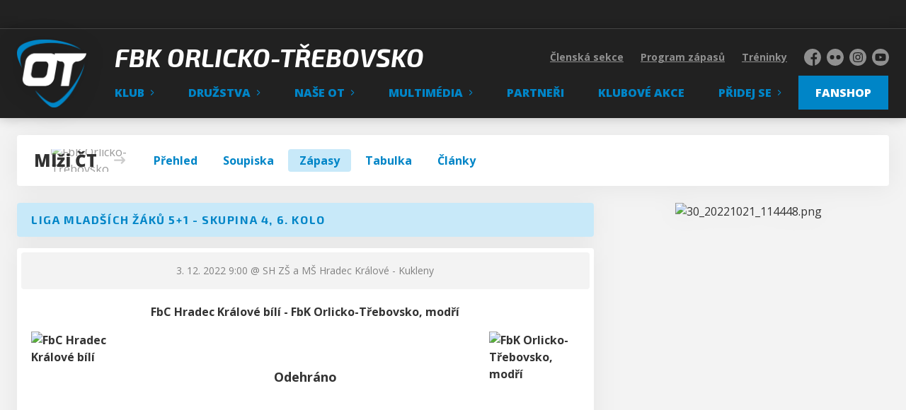

--- FILE ---
content_type: text/html; charset=utf-8
request_url: https://www.fbkot.cz/tym/139-mlzi-ct/zapas/2590
body_size: 8804
content:
<!DOCTYPE html>
<html lang="cs"><head><script async="" src="https://www.googletagmanager.com/gtag/js?id=UA-106874373-1" data-category="analytics" type="text/plain"></script><script>
            window.dataLayer = window.dataLayer || [];
            function gtag(){dataLayer.push(arguments);}
            gtag('js', new Date());

            gtag('config', 'UA-106874373-1');
          </script><script async="" src="//cdn.eos.cz/cookieconsent-init.js"></script><meta charSet="utf-8"/><meta http-equiv="X-UA-Compatible" content="IE=Edge"/><meta name="viewport" content="width=device-width, initial-scale=1"/><title>Detail utkání - Mlži ČT - FbK Orlicko-Třebovsko</title><meta name="title" content="Detail utkání - Mlži ČT - FbK Orlicko-Třebovsko"/><meta name="description" content="&#x27;Souhrn informací k utkání. Liga mladších žáků 5+1 - skupina 4, 6. kolo FbC Hradec Králové bílí - FbK Orlicko-Třebovsko, modří. Utkání hrané dne 3. 12. 2022 9:00."/><meta property="og:title" content="Detail utkání - Mlži ČT"/><meta name="og:description" content="&#x27;Souhrn informací k utkání. Liga mladších žáků 5+1 - skupina 4, 6. kolo FbC Hradec Králové bílí - FbK Orlicko-Třebovsko, modří. Utkání hrané dne 3. 12. 2022 9:00."/><meta property="og:image" content="https://fbkot.eoscms.cz/webimages/club_og_filename_20221001_041643.png"/><meta property="og:url" content="https://www.fbkot.cz/tym/139-mlzi-ct/zapas/2590"/><link rel="icon" href="/apple-touch-icon.png" sizes="any" type="image/png"/><style>a {color: black;}</style><link rel="preload" href="https://fonts.gstatic.com/s/opensans/v34/memtYaGs126MiZpBA-UFUIcVXSCEkx2cmqvXlWqWt06FxZCJgvAQ.woff2" as="font" type="font/woff2" crossorigin="anonymous"/><link rel="preload" href="https://fonts.gstatic.com/s/opensans/v34/memtYaGs126MiZpBA-UFUIcVXSCEkx2cmqvXlWqWuU6FxZCJgg.woff2" as="font" type="font/woff2" crossorigin="anonymous"/><link rel="preload" href="https://fonts.gstatic.com/s/opensans/v34/memtYaGs126MiZpBA-UFUIcVXSCEkx2cmqvXlWqWt06FxZCJgvAQ.woff2" as="font" type="font/woff2" crossorigin="anonymous"/><link rel="preload" href="https://fonts.gstatic.com/s/opensans/v34/memtYaGs126MiZpBA-UFUIcVXSCEkx2cmqvXlWqWuU6FxZCJgg.woff2" as="font" type="font/woff2" crossorigin="anonymous"/><link rel="preload" href="https://fonts.gstatic.com/s/opensans/v34/memvYaGs126MiZpBA-UvWbX2vVnXBbObj2OVTSGmu0SC55K5gw.woff2" as="font" type="font/woff2" crossorigin="anonymous"/><link rel="preload" href="https://fonts.gstatic.com/s/opensans/v34/memvYaGs126MiZpBA-UvWbX2vVnXBbObj2OVTS-mu0SC55I.woff2" as="font" type="font/woff2" crossorigin="anonymous"/><link rel="preload" href="https://fonts.gstatic.com/s/opensans/v34/memvYaGs126MiZpBA-UvWbX2vVnXBbObj2OVTSGmu0SC55K5gw.woff2" as="font" type="font/woff2" crossorigin="anonymous"/><link rel="preload" href="https://fonts.gstatic.com/s/opensans/v34/memvYaGs126MiZpBA-UvWbX2vVnXBbObj2OVTS-mu0SC55I.woff2" as="font" type="font/woff2" crossorigin="anonymous"/><link rel="preload" href="https://fonts.gstatic.com/s/opensans/v34/memvYaGs126MiZpBA-UvWbX2vVnXBbObj2OVTSGmu0SC55K5gw.woff2" as="font" type="font/woff2" crossorigin="anonymous"/><link rel="preload" href="https://fonts.gstatic.com/s/opensans/v34/memvYaGs126MiZpBA-UvWbX2vVnXBbObj2OVTS-mu0SC55I.woff2" as="font" type="font/woff2" crossorigin="anonymous"/><link rel="preload" href="https://fonts.gstatic.com/s/opensans/v34/memvYaGs126MiZpBA-UvWbX2vVnXBbObj2OVTSGmu0SC55K5gw.woff2" as="font" type="font/woff2" crossorigin="anonymous"/><link rel="preload" href="https://fonts.gstatic.com/s/opensans/v34/memvYaGs126MiZpBA-UvWbX2vVnXBbObj2OVTS-mu0SC55I.woff2" as="font" type="font/woff2" crossorigin="anonymous"/><link rel="preload" href="https://fonts.gstatic.com/s/opensans/v34/memvYaGs126MiZpBA-UvWbX2vVnXBbObj2OVTSGmu0SC55K5gw.woff2" as="font" type="font/woff2" crossorigin="anonymous"/><link rel="preload" href="https://fonts.gstatic.com/s/opensans/v34/memvYaGs126MiZpBA-UvWbX2vVnXBbObj2OVTS-mu0SC55I.woff2" as="font" type="font/woff2" crossorigin="anonymous"/><link rel="preload" href="https://fonts.gstatic.com/s/exo2/v20/7cHov4okm5zmbtYtG-Ic5VArlT8bdw.woff2" as="font" type="font/woff2" crossorigin="anonymous"/><link rel="preload" href="https://fonts.gstatic.com/s/exo2/v20/7cHov4okm5zmbtYtG-wc5VArlT8.woff2" as="font" type="font/woff2" crossorigin="anonymous"/><link rel="preload" href="https://fonts.gstatic.com/s/exo2/v20/7cHov4okm5zmbtYtG-Ic5VArlT8bdw.woff2" as="font" type="font/woff2" crossorigin="anonymous"/><link rel="preload" href="https://fonts.gstatic.com/s/exo2/v20/7cHov4okm5zmbtYtG-wc5VArlT8.woff2" as="font" type="font/woff2" crossorigin="anonymous"/><link rel="preload" href="https://fonts.gstatic.com/s/exo2/v20/7cH1v4okm5zmbvwkAx_sfcEuiD8jWfWsN9C_jJ7bpAhLbrs.woff2" as="font" type="font/woff2" crossorigin="anonymous"/><link rel="preload" href="https://fonts.gstatic.com/s/exo2/v20/7cH1v4okm5zmbvwkAx_sfcEuiD8jWfWsOdC_jJ7bpAhL.woff2" as="font" type="font/woff2" crossorigin="anonymous"/><style>@font-face{
                    font-family:'Open Sans';
                    src:url('https://fonts.gstatic.com/s/opensans/v34/memtYaGs126MiZpBA-UFUIcVXSCEkx2cmqvXlWqWt06FxZCJgvAQ.woff2');
                    font-weight:400;
                    font-style:italic;
                    font-display:swap;
                    unicode-range:U+0100-024F, U+0259, U+1E00-1EFF, U+2020, U+20A0-20AB, U+20AD-20CF, U+2113, U+2C60-2C7F, U+A720-A7FF;
                    
                  }@font-face{
                    font-family:'Open Sans';
                    src:url('https://fonts.gstatic.com/s/opensans/v34/memtYaGs126MiZpBA-UFUIcVXSCEkx2cmqvXlWqWuU6FxZCJgg.woff2');
                    font-weight:400;
                    font-style:italic;
                    font-display:swap;
                    unicode-range:U+0000-00FF, U+0131, U+0152-0153, U+02BB-02BC, U+02C6, U+02DA, U+02DC, U+2000-206F, U+2074, U+20AC, U+2122, U+2191, U+2193, U+2212, U+2215, U+FEFF, U+FFFD;
                    
                  }@font-face{
                    font-family:'Open Sans';
                    src:url('https://fonts.gstatic.com/s/opensans/v34/memtYaGs126MiZpBA-UFUIcVXSCEkx2cmqvXlWqWt06FxZCJgvAQ.woff2');
                    font-weight:600;
                    font-style:italic;
                    font-display:swap;
                    unicode-range:U+0100-024F, U+0259, U+1E00-1EFF, U+2020, U+20A0-20AB, U+20AD-20CF, U+2113, U+2C60-2C7F, U+A720-A7FF;
                    
                  }@font-face{
                    font-family:'Open Sans';
                    src:url('https://fonts.gstatic.com/s/opensans/v34/memtYaGs126MiZpBA-UFUIcVXSCEkx2cmqvXlWqWuU6FxZCJgg.woff2');
                    font-weight:600;
                    font-style:italic;
                    font-display:swap;
                    unicode-range:U+0000-00FF, U+0131, U+0152-0153, U+02BB-02BC, U+02C6, U+02DA, U+02DC, U+2000-206F, U+2074, U+20AC, U+2122, U+2191, U+2193, U+2212, U+2215, U+FEFF, U+FFFD;
                    
                  }@font-face{
                    font-family:'Open Sans';
                    src:url('https://fonts.gstatic.com/s/opensans/v34/memvYaGs126MiZpBA-UvWbX2vVnXBbObj2OVTSGmu0SC55K5gw.woff2');
                    font-weight:300;
                    font-style:normal;
                    font-display:swap;
                    unicode-range:U+0100-024F, U+0259, U+1E00-1EFF, U+2020, U+20A0-20AB, U+20AD-20CF, U+2113, U+2C60-2C7F, U+A720-A7FF;
                    
                  }@font-face{
                    font-family:'Open Sans';
                    src:url('https://fonts.gstatic.com/s/opensans/v34/memvYaGs126MiZpBA-UvWbX2vVnXBbObj2OVTS-mu0SC55I.woff2');
                    font-weight:300;
                    font-style:normal;
                    font-display:swap;
                    unicode-range:U+0000-00FF, U+0131, U+0152-0153, U+02BB-02BC, U+02C6, U+02DA, U+02DC, U+2000-206F, U+2074, U+20AC, U+2122, U+2191, U+2193, U+2212, U+2215, U+FEFF, U+FFFD;
                    
                  }@font-face{
                    font-family:'Open Sans';
                    src:url('https://fonts.gstatic.com/s/opensans/v34/memvYaGs126MiZpBA-UvWbX2vVnXBbObj2OVTSGmu0SC55K5gw.woff2');
                    font-weight:400;
                    font-style:normal;
                    font-display:swap;
                    unicode-range:U+0100-024F, U+0259, U+1E00-1EFF, U+2020, U+20A0-20AB, U+20AD-20CF, U+2113, U+2C60-2C7F, U+A720-A7FF;
                    
                  }@font-face{
                    font-family:'Open Sans';
                    src:url('https://fonts.gstatic.com/s/opensans/v34/memvYaGs126MiZpBA-UvWbX2vVnXBbObj2OVTS-mu0SC55I.woff2');
                    font-weight:400;
                    font-style:normal;
                    font-display:swap;
                    unicode-range:U+0000-00FF, U+0131, U+0152-0153, U+02BB-02BC, U+02C6, U+02DA, U+02DC, U+2000-206F, U+2074, U+20AC, U+2122, U+2191, U+2193, U+2212, U+2215, U+FEFF, U+FFFD;
                    
                  }@font-face{
                    font-family:'Open Sans';
                    src:url('https://fonts.gstatic.com/s/opensans/v34/memvYaGs126MiZpBA-UvWbX2vVnXBbObj2OVTSGmu0SC55K5gw.woff2');
                    font-weight:600;
                    font-style:normal;
                    font-display:swap;
                    unicode-range:U+0100-024F, U+0259, U+1E00-1EFF, U+2020, U+20A0-20AB, U+20AD-20CF, U+2113, U+2C60-2C7F, U+A720-A7FF;
                    
                  }@font-face{
                    font-family:'Open Sans';
                    src:url('https://fonts.gstatic.com/s/opensans/v34/memvYaGs126MiZpBA-UvWbX2vVnXBbObj2OVTS-mu0SC55I.woff2');
                    font-weight:600;
                    font-style:normal;
                    font-display:swap;
                    unicode-range:U+0000-00FF, U+0131, U+0152-0153, U+02BB-02BC, U+02C6, U+02DA, U+02DC, U+2000-206F, U+2074, U+20AC, U+2122, U+2191, U+2193, U+2212, U+2215, U+FEFF, U+FFFD;
                    
                  }@font-face{
                    font-family:'Open Sans';
                    src:url('https://fonts.gstatic.com/s/opensans/v34/memvYaGs126MiZpBA-UvWbX2vVnXBbObj2OVTSGmu0SC55K5gw.woff2');
                    font-weight:700;
                    font-style:normal;
                    font-display:swap;
                    unicode-range:U+0100-024F, U+0259, U+1E00-1EFF, U+2020, U+20A0-20AB, U+20AD-20CF, U+2113, U+2C60-2C7F, U+A720-A7FF;
                    
                  }@font-face{
                    font-family:'Open Sans';
                    src:url('https://fonts.gstatic.com/s/opensans/v34/memvYaGs126MiZpBA-UvWbX2vVnXBbObj2OVTS-mu0SC55I.woff2');
                    font-weight:700;
                    font-style:normal;
                    font-display:swap;
                    unicode-range:U+0000-00FF, U+0131, U+0152-0153, U+02BB-02BC, U+02C6, U+02DA, U+02DC, U+2000-206F, U+2074, U+20AC, U+2122, U+2191, U+2193, U+2212, U+2215, U+FEFF, U+FFFD;
                    
                  }@font-face{
                    font-family:'Open Sans';
                    src:url('https://fonts.gstatic.com/s/opensans/v34/memvYaGs126MiZpBA-UvWbX2vVnXBbObj2OVTSGmu0SC55K5gw.woff2');
                    font-weight:800;
                    font-style:normal;
                    font-display:swap;
                    unicode-range:U+0100-024F, U+0259, U+1E00-1EFF, U+2020, U+20A0-20AB, U+20AD-20CF, U+2113, U+2C60-2C7F, U+A720-A7FF;
                    
                  }@font-face{
                    font-family:'Open Sans';
                    src:url('https://fonts.gstatic.com/s/opensans/v34/memvYaGs126MiZpBA-UvWbX2vVnXBbObj2OVTS-mu0SC55I.woff2');
                    font-weight:800;
                    font-style:normal;
                    font-display:swap;
                    unicode-range:U+0000-00FF, U+0131, U+0152-0153, U+02BB-02BC, U+02C6, U+02DA, U+02DC, U+2000-206F, U+2074, U+20AC, U+2122, U+2191, U+2193, U+2212, U+2215, U+FEFF, U+FFFD;
                    
                  }@font-face{
                    font-family:'Exo_2';
                    src:url('https://fonts.gstatic.com/s/exo2/v20/7cHov4okm5zmbtYtG-Ic5VArlT8bdw.woff2');
                    font-weight:700;
                    font-style:italic;
                    font-display:swap;
                    unicode-range:U+0100-024F, U+0259, U+1E00-1EFF, U+2020, U+20A0-20AB, U+20AD-20CF, U+2113, U+2C60-2C7F, U+A720-A7FF;
                    
                  }@font-face{
                    font-family:'Exo_2';
                    src:url('https://fonts.gstatic.com/s/exo2/v20/7cHov4okm5zmbtYtG-wc5VArlT8.woff2');
                    font-weight:700;
                    font-style:italic;
                    font-display:swap;
                    unicode-range:U+0000-00FF, U+0131, U+0152-0153, U+02BB-02BC, U+02C6, U+02DA, U+02DC, U+2000-206F, U+2074, U+20AC, U+2122, U+2191, U+2193, U+2212, U+2215, U+FEFF, U+FFFD;
                    
                  }@font-face{
                    font-family:'Exo_2';
                    src:url('https://fonts.gstatic.com/s/exo2/v20/7cHov4okm5zmbtYtG-Ic5VArlT8bdw.woff2');
                    font-weight:800;
                    font-style:italic;
                    font-display:swap;
                    unicode-range:U+0100-024F, U+0259, U+1E00-1EFF, U+2020, U+20A0-20AB, U+20AD-20CF, U+2113, U+2C60-2C7F, U+A720-A7FF;
                    
                  }@font-face{
                    font-family:'Exo_2';
                    src:url('https://fonts.gstatic.com/s/exo2/v20/7cHov4okm5zmbtYtG-wc5VArlT8.woff2');
                    font-weight:800;
                    font-style:italic;
                    font-display:swap;
                    unicode-range:U+0000-00FF, U+0131, U+0152-0153, U+02BB-02BC, U+02C6, U+02DA, U+02DC, U+2000-206F, U+2074, U+20AC, U+2122, U+2191, U+2193, U+2212, U+2215, U+FEFF, U+FFFD;
                    
                  }@font-face{
                    font-family:'Exo_2';
                    src:url('https://fonts.gstatic.com/s/exo2/v20/7cH1v4okm5zmbvwkAx_sfcEuiD8jWfWsN9C_jJ7bpAhLbrs.woff2');
                    font-weight:800;
                    font-style:normal;
                    font-display:swap;
                    unicode-range:U+0100-024F, U+0259, U+1E00-1EFF, U+2020, U+20A0-20AB, U+20AD-20CF, U+2113, U+2C60-2C7F, U+A720-A7FF;
                    
                  }@font-face{
                    font-family:'Exo_2';
                    src:url('https://fonts.gstatic.com/s/exo2/v20/7cH1v4okm5zmbvwkAx_sfcEuiD8jWfWsOdC_jJ7bpAhL.woff2');
                    font-weight:800;
                    font-style:normal;
                    font-display:swap;
                    unicode-range:U+0000-00FF, U+0131, U+0152-0153, U+02BB-02BC, U+02C6, U+02DA, U+02DC, U+2000-206F, U+2074, U+20AC, U+2122, U+2191, U+2193, U+2212, U+2215, U+FEFF, U+FFFD;
                    
                  }</style><link rel="stylesheet" href="/styles.css"/><script type="module" src="/shared-scripts.js"></script><script type="module" src="/scripts.js"></script><script type="text/javascript" src="https://cdn.jsdelivr.net/npm/alpinejs@3.14.8/dist/cdn.min.js" defer=""></script></head><body class="font-body overflow-x-hidden game-detail-page"><div class="contents" x-data="{
              sharedYouTubeEmbedUrl: null,
              closeSharedOverlay: function() {
                this.sharedYouTubeEmbedUrl = null;
                document.body.classList.remove(&#x27;overflow-hidden&#x27;);
              },
              openSharedOverlay: function(youTubeEmbedUrl) {
                this.sharedYouTubeEmbedUrl = youTubeEmbedUrl;
                document.body.classList.add(&#x27;overflow-hidden&#x27;);
              },
            }"><div style="height:40px;background:#222"><div class="cf-bar-wrapper"></div></div><header class="top-header bg-primary shadow-base lg:bg-headerbg sticky top-0 z-20 transition lg:relative lg:transform" x-data="{quickNavVisible: false, mobileNavVisible: false}" x-bind:class="mobileNavVisible ? &#x27;z-30&#x27; : &#x27;z-20&#x27;" @scroll.window="quickNavVisible = false"><div class="nav-primary container transform"><div class="relative flex items-center"><div class="bg-navbg absolute bottom-0 left-1/2 hidden h-12 w-screen -translate-x-1/2 transform lg:block"><div class="nav-gradient-main absolute inset-0 bg-gradient-to-b from-transparent to-black/30"></div><div class="nav-gradient-bottom absolute bottom-0 h-[3px] w-full bg-black/50"></div></div><a href="/" class="logo-background-holder relative mr-2 flex flex-none items-center justify-center self-stretch sm:mr-3 md:mr-4 lg:mr-4"><div class="-my-5 h-12 max-w-[64px] md:h-14 lg:h-24 lg:w-full lg:max-w-[160px]"><div class="drop-shadow-base flex h-full items-center justify-center py-1 lg:py-0"><img src="/images/fbkot-logo-header.png" class="h-full max-h-full max-w-full object-contain"/></div></div></a><div class="flex-1" style="min-width:1px"><div class="nav-first-line-wrapper flex items-center justify-between py-2 md:py-3 lg:py-5"><a href="/" class="header-web-name font-display web-name text-headerwebname mb-0 line-clamp-2 pr-3 font-bold uppercase italic leading-tight md:text-2xl lg:pl-4 lg:text-4xl xl:pl-6">FbK Orlicko-Třebovsko</a><div class="hidden items-center space-x-3 font-bold xl:flex"><div class="quick-links quick-links-expanded pointer-events-auto"><ul class="flex text-sm"><li><a href="https://clen.fbkot.cz" target="_blank" rel="noopener noreferrer" class="text-headerquicklink block px-3 py-1 underline transition hover:no-underline">Členská sekce</a></li><li><a href="/hraje-se" class="text-headerquicklink block px-3 py-1 underline transition hover:no-underline">Program zápasů</a></li><li><a href="/treninky" class="text-headerquicklink block px-3 py-1 underline transition hover:no-underline">Tréninky</a></li></ul></div><div class="text-headersocial pointer-events-auto text-sm empty:hidden"><div class="socials"><ul class="socials-list flex space-x-2"><li class="socials-list-item"><a href="https://www.facebook.com/FbK-Orlicko-Třebovsko-282472090463/" class="socials-list-link group flex items-center" target="_blank" rel="noopener noreferrer" title="Facebook"><div class="h-6 w-6 transition group-hover:scale-110"><svg class="icon--facebook h-full w-full"><use xlink:href="/sprite.svg#facebook"></use></svg></div><span class="sr-only">Facebook</span></a></li><li class="socials-list-item"><a href="https://www.flickr.com/photos/fbkot/albums" class="socials-list-link group flex items-center" target="_blank" rel="noopener noreferrer" title="Flickr"><div class="h-6 w-6 transition group-hover:scale-110"><svg class="icon--flickr h-full w-full"><use xlink:href="/sprite.svg#flickr"></use></svg></div><span class="sr-only">Flickr</span></a></li><li class="socials-list-item"><a href="https://www.instagram.com/florbal_orlicko_trebovsko/" class="socials-list-link group flex items-center" target="_blank" rel="noopener noreferrer" title="Instagram"><div class="h-6 w-6 transition group-hover:scale-110"><svg class="icon--instagram h-full w-full"><use xlink:href="/sprite.svg#instagram"></use></svg></div><span class="sr-only">Instagram</span></a></li><li class="socials-list-item"><a href="https://www.youtube.com/channel/UCCNuFR7dYTcAiOg26yuG3PA/" class="socials-list-link group flex items-center" target="_blank" rel="noopener noreferrer" title="YouTube"><div class="h-6 w-6 transition group-hover:scale-110"><svg class="icon--youtube h-full w-full"><use xlink:href="/sprite.svg#youtube"></use></svg></div><span class="sr-only">YouTube</span></a></li></ul></div></div></div><div class="hidden lg:block xl:hidden"><div class="quick-nav-toggle relative z-10"><button class="block p-3 transition bg-navbg text-navlink group focus:outline-none -my-5" x-on:click="quickNavVisible = !quickNavVisible"><span class="flex h-6 w-6 transform flex-col justify-around transition group-hover:scale-x-110 group-hover:scale-y-75" x-bind:class="quickNavVisible ? &#x27;rotate-90&#x27; : &#x27;&#x27;"><span class="h-1 rounded-lg bg-current"></span><span class="h-1 rounded-lg bg-current"></span><span class="h-1 rounded-lg bg-current"></span></span></button><div class="absolute right-0 top-full rounded bg-white p-4 shadow-md" x-show="quickNavVisible" x-cloak="true" @click.outside="quickNavVisible = false"><div class="flex flex-col font-bold"><div class="quick-links quick-links-expandable text-sm"><ul class="space-y-2"><li><a href="https://clen.fbkot.cz" target="_blank" rel="noopener noreferrer" class="hover:text-primary-400 block whitespace-nowrap transition hover:underline">Členská sekce</a></li><li><a href="/hraje-se" class="hover:text-primary-400 block whitespace-nowrap transition hover:underline">Program zápasů</a></li><li><a href="/treninky" class="hover:text-primary-400 block whitespace-nowrap transition hover:underline">Tréninky</a></li></ul></div><div class="my-4 h-0.5 bg-gray-100 last:hidden"></div><div class="socials"><ul class="socials-list flex space-x-2"><li class="socials-list-item"><a href="https://www.facebook.com/FbK-Orlicko-Třebovsko-282472090463/" class="socials-list-link group flex items-center" target="_blank" rel="noopener noreferrer" title="Facebook"><div class="h-6 w-6 transition group-hover:scale-110"><svg class="icon--facebook h-full w-full"><use xlink:href="/sprite.svg#facebook"></use></svg></div><span class="sr-only">Facebook</span></a></li><li class="socials-list-item"><a href="https://www.flickr.com/photos/fbkot/albums" class="socials-list-link group flex items-center" target="_blank" rel="noopener noreferrer" title="Flickr"><div class="h-6 w-6 transition group-hover:scale-110"><svg class="icon--flickr h-full w-full"><use xlink:href="/sprite.svg#flickr"></use></svg></div><span class="sr-only">Flickr</span></a></li><li class="socials-list-item"><a href="https://www.instagram.com/florbal_orlicko_trebovsko/" class="socials-list-link group flex items-center" target="_blank" rel="noopener noreferrer" title="Instagram"><div class="h-6 w-6 transition group-hover:scale-110"><svg class="icon--instagram h-full w-full"><use xlink:href="/sprite.svg#instagram"></use></svg></div><span class="sr-only">Instagram</span></a></li><li class="socials-list-item"><a href="https://www.youtube.com/channel/UCCNuFR7dYTcAiOg26yuG3PA/" class="socials-list-link group flex items-center" target="_blank" rel="noopener noreferrer" title="YouTube"><div class="h-6 w-6 transition group-hover:scale-110"><svg class="icon--youtube h-full w-full"><use xlink:href="/sprite.svg#youtube"></use></svg></div><span class="sr-only">YouTube</span></a></li></ul></div></div></div></div></div><div class="lg:hidden"><button class="button button-small button-primarydark" x-on:click="mobileNavVisible = true">MENU</button></div></div><div class="nav-second-line-wrapper hidden lg:block"><nav class="text-navlink flex justify-between font-black items-center"><ul class="flex items-center"><li class="group relative whitespace-nowrap" x-data="{subItemVisible: false}"><span class="nav-item-top block flex cursor-pointer items-center px-4 py-3 no-underline transition xl:px-6 hover:bg-subnavbg hover:text-subnavlink lg:py-3" x-bind:class="(subItemVisible || $el.parentElement.classList.contains(&#x27;active-item-by-url&#x27;)) ? &#x27;js-active bg-subnavbg text-subnavlink&#x27; : &#x27;&#x27;" x-on:click="subItemVisible = !subItemVisible" @click.outside="subItemVisible = false" @scroll.window="subItemVisible = false">Klub<span class="ml-2 h-2 w-1.5 transform transition" x-bind:class="subItemVisible ? &#x27;rotate-90&#x27; : &#x27;&#x27;"><svg class="icon--arrow-simple h-full w-full"><use xlink:href="/sprite.svg#arrow-simple"></use></svg></span></span><div x-show="subItemVisible" x-cloak="true" class="absolute left-0 top-full min-w-[13rem]"><ul class="bg-subnavbg text-subnavlink subnav-list py-2 text-sm font-normal"><li><a href="/informace-o-klubu" class="nav-item-sub flex items-center justify-between px-4 py-2 transition hover:bg-white/10 xl:px-6">Informace o klubu</a></li><li><a href="/historie" class="nav-item-sub flex items-center justify-between px-4 py-2 transition hover:bg-white/10 xl:px-6">Historie klubu</a></li><li><a href="/organizacni-struktura" class="nav-item-sub flex items-center justify-between px-4 py-2 transition hover:bg-white/10 xl:px-6">Organizační struktura</a></li><li><a href="/kontakty" class="nav-item-sub flex items-center justify-between px-4 py-2 transition hover:bg-white/10 xl:px-6">Kontakty</a></li><li><a href="/treneri" class="nav-item-sub flex items-center justify-between px-4 py-2 transition hover:bg-white/10 xl:px-6">Trenéři</a></li><li><a href="/kancelar" class="nav-item-sub flex items-center justify-between px-4 py-2 transition hover:bg-white/10 xl:px-6">Kancelář</a></li><li><a href="/sportovni-haly" class="nav-item-sub flex items-center justify-between px-4 py-2 transition hover:bg-white/10 xl:px-6">Sportovní haly</a></li><li><a href="/prispevky" class="nav-item-sub flex items-center justify-between px-4 py-2 transition hover:bg-white/10 xl:px-6">Příspěvky</a></li><li><a href="/nabory" class="nav-item-sub flex items-center justify-between px-4 py-2 transition hover:bg-white/10 xl:px-6">Nábor nových členů</a></li><li><a href="/ke-stazeni" class="nav-item-sub flex items-center justify-between px-4 py-2 transition hover:bg-white/10 xl:px-6">Ke stažení</a></li></ul></div></li><li class="group relative whitespace-nowrap" x-data="{subItemVisible: false}"><span class="nav-item-top block flex cursor-pointer items-center px-4 py-3 no-underline transition xl:px-6 hover:bg-subnavbg hover:text-subnavlink lg:py-3" x-bind:class="(subItemVisible || $el.parentElement.classList.contains(&#x27;active-item-by-url&#x27;)) ? &#x27;js-active bg-subnavbg text-subnavlink&#x27; : &#x27;&#x27;" x-on:click="subItemVisible = !subItemVisible" @click.outside="subItemVisible = false" @scroll.window="subItemVisible = false">Družstva<span class="ml-2 h-2 w-1.5 transform transition" x-bind:class="subItemVisible ? &#x27;rotate-90&#x27; : &#x27;&#x27;"><svg class="icon--arrow-simple h-full w-full"><use xlink:href="/sprite.svg#arrow-simple"></use></svg></span></span><div x-show="subItemVisible" x-cloak="true" class="absolute left-0 top-full min-w-[13rem]"><ul class="bg-subnavbg text-subnavlink subnav-list py-2 text-sm font-normal"><li><a href="/vsechna-druzstva" class="nav-item-sub flex items-center justify-between px-4 py-2 transition hover:bg-white/10 xl:px-6">Všechna družstva</a></li><li><a href="/tym/179-muzi-a" class="nav-item-sub flex items-center justify-between px-4 py-2 transition hover:bg-white/10 xl:px-6">Muži A</a></li><li><a href="/tym/180-muzi-b" class="nav-item-sub flex items-center justify-between px-4 py-2 transition hover:bg-white/10 xl:px-6">Muži B</a></li><li><a href="/tym/190-zeny" class="nav-item-sub flex items-center justify-between px-4 py-2 transition hover:bg-white/10 xl:px-6">Ženy</a></li><li><a href="/tym/181-juniori" class="nav-item-sub flex items-center justify-between px-4 py-2 transition hover:bg-white/10 xl:px-6">Junioři</a></li><li><a href="/tym/191-juniorky" class="nav-item-sub flex items-center justify-between px-4 py-2 transition hover:bg-white/10 xl:px-6">Juniorky</a></li><li><a href="/tym/182-dorostenci" class="nav-item-sub flex items-center justify-between px-4 py-2 transition hover:bg-white/10 xl:px-6">Dorostenci</a></li><li><a href="/tym/183-starsi-zaci" class="nav-item-sub flex items-center justify-between px-4 py-2 transition hover:bg-white/10 xl:px-6">Starší žáci</a></li><li><a href="/tym/184-mladsi-zaci-uo" class="nav-item-sub flex items-center justify-between px-4 py-2 transition hover:bg-white/10 xl:px-6">Mladší žáci ÚO</a></li><li><a href="/tym/185-mladsi-zaci-ct" class="nav-item-sub flex items-center justify-between px-4 py-2 transition hover:bg-white/10 xl:px-6">Mladší žáci ČT</a></li><li><a href="/tym/186-elevove-uo" class="nav-item-sub flex items-center justify-between px-4 py-2 transition hover:bg-white/10 xl:px-6">Elévové ÚO</a></li><li><a href="/tym/187-elevove-ct" class="nav-item-sub flex items-center justify-between px-4 py-2 transition hover:bg-white/10 xl:px-6">Elévové ČT</a></li><li><a href="/tym/188-pripravka-uo" class="nav-item-sub flex items-center justify-between px-4 py-2 transition hover:bg-white/10 xl:px-6">Přípravka ÚO</a></li><li><a href="/tym/189-pripravka-ct" class="nav-item-sub flex items-center justify-between px-4 py-2 transition hover:bg-white/10 xl:px-6">Přípravka ČT</a></li></ul></div></li><li class="group relative whitespace-nowrap" x-data="{subItemVisible: false}"><span class="nav-item-top block flex cursor-pointer items-center px-4 py-3 no-underline transition xl:px-6 hover:bg-subnavbg hover:text-subnavlink lg:py-3" x-bind:class="(subItemVisible || $el.parentElement.classList.contains(&#x27;active-item-by-url&#x27;)) ? &#x27;js-active bg-subnavbg text-subnavlink&#x27; : &#x27;&#x27;" x-on:click="subItemVisible = !subItemVisible" @click.outside="subItemVisible = false" @scroll.window="subItemVisible = false">Naše OT<span class="ml-2 h-2 w-1.5 transform transition" x-bind:class="subItemVisible ? &#x27;rotate-90&#x27; : &#x27;&#x27;"><svg class="icon--arrow-simple h-full w-full"><use xlink:href="/sprite.svg#arrow-simple"></use></svg></span></span><div x-show="subItemVisible" x-cloak="true" class="absolute left-0 top-full min-w-[13rem]"><ul class="bg-subnavbg text-subnavlink subnav-list py-2 text-sm font-normal"><li><a href="/vize-ot" class="nav-item-sub flex items-center justify-between px-4 py-2 transition hover:bg-white/10 xl:px-6">Vize OT</a></li><li><a href="/dna-ot" class="nav-item-sub flex items-center justify-between px-4 py-2 transition hover:bg-white/10 xl:px-6">DNA OT</a></li><li><a href="/hra-ot" class="nav-item-sub flex items-center justify-between px-4 py-2 transition hover:bg-white/10 xl:px-6">Hra OT</a></li></ul></div></li><li class="group relative whitespace-nowrap" x-data="{subItemVisible: false}"><span class="nav-item-top block flex cursor-pointer items-center px-4 py-3 no-underline transition xl:px-6 hover:bg-subnavbg hover:text-subnavlink lg:py-3" x-bind:class="(subItemVisible || $el.parentElement.classList.contains(&#x27;active-item-by-url&#x27;)) ? &#x27;js-active bg-subnavbg text-subnavlink&#x27; : &#x27;&#x27;" x-on:click="subItemVisible = !subItemVisible" @click.outside="subItemVisible = false" @scroll.window="subItemVisible = false">Multimédia<span class="ml-2 h-2 w-1.5 transform transition" x-bind:class="subItemVisible ? &#x27;rotate-90&#x27; : &#x27;&#x27;"><svg class="icon--arrow-simple h-full w-full"><use xlink:href="/sprite.svg#arrow-simple"></use></svg></span></span><div x-show="subItemVisible" x-cloak="true" class="absolute left-0 top-full min-w-[13rem]"><ul class="bg-subnavbg text-subnavlink subnav-list py-2 text-sm font-normal"><li><a href="/digitalni-bulletiny" class="nav-item-sub flex items-center justify-between px-4 py-2 transition hover:bg-white/10 xl:px-6">Digitální bulletiny</a></li><li><a href="/galerie" class="nav-item-sub flex items-center justify-between px-4 py-2 transition hover:bg-white/10 xl:px-6">Fotogalerie</a></li><li><a href="/socialni-site" class="nav-item-sub flex items-center justify-between px-4 py-2 transition hover:bg-white/10 xl:px-6">Sociální sítě</a></li></ul></div></li><li class="group relative whitespace-nowrap" x-data="{subItemVisible: false}"><a href="/partneri" class="nav-item-top block flex cursor-pointer items-center px-4 py-3 no-underline transition xl:px-6 hover:bg-subnavbg hover:text-subnavlink lg:py-3" x-bind:class="$el.parentElement.classList.contains(&#x27;active-item-by-url&#x27;) ? &#x27;js-active bg-subnavbg text-subnavlink&#x27; : &#x27;&#x27;">Partneři</a></li><li class="group relative whitespace-nowrap" x-data="{subItemVisible: false}"><a href="/klubove-akce" class="nav-item-top block flex cursor-pointer items-center px-4 py-3 no-underline transition xl:px-6 hover:bg-subnavbg hover:text-subnavlink lg:py-3" x-bind:class="$el.parentElement.classList.contains(&#x27;active-item-by-url&#x27;) ? &#x27;js-active bg-subnavbg text-subnavlink&#x27; : &#x27;&#x27;">Klubové akce</a></li><li class="group relative whitespace-nowrap" x-data="{subItemVisible: false}"><span class="nav-item-top block flex cursor-pointer items-center px-4 py-3 no-underline transition xl:px-6 hover:bg-subnavbg hover:text-subnavlink lg:py-3" x-bind:class="(subItemVisible || $el.parentElement.classList.contains(&#x27;active-item-by-url&#x27;)) ? &#x27;js-active bg-subnavbg text-subnavlink&#x27; : &#x27;&#x27;" x-on:click="subItemVisible = !subItemVisible" @click.outside="subItemVisible = false" @scroll.window="subItemVisible = false">Přidej se<span class="ml-2 h-2 w-1.5 transform transition" x-bind:class="subItemVisible ? &#x27;rotate-90&#x27; : &#x27;&#x27;"><svg class="icon--arrow-simple h-full w-full"><use xlink:href="/sprite.svg#arrow-simple"></use></svg></span></span><div x-show="subItemVisible" x-cloak="true" class="absolute left-0 top-full min-w-[13rem]"><ul class="bg-subnavbg text-subnavlink subnav-list py-2 text-sm font-normal"><li><a href="/rozhodci" class="nav-item-sub flex items-center justify-between px-4 py-2 transition hover:bg-white/10 xl:px-6">Rozhodčí</a></li><li><a href="/hrac" class="nav-item-sub flex items-center justify-between px-4 py-2 transition hover:bg-white/10 xl:px-6">Hráč </a></li><li><a href="/trener" class="nav-item-sub flex items-center justify-between px-4 py-2 transition hover:bg-white/10 xl:px-6">Trenér </a></li></ul></div></li><li class="group relative whitespace-nowrap" x-data="{subItemVisible: false}"><a href="https://shop.fbkot.cz" class="nav-item-top block flex cursor-pointer items-center px-4 py-3 no-underline transition xl:px-6 hover:bg-subnavbg hover:text-subnavlink lg:py-3" x-bind:class="$el.parentElement.classList.contains(&#x27;active-item-by-url&#x27;) ? &#x27;js-active bg-subnavbg text-subnavlink&#x27; : &#x27;&#x27;" target="_blank" rel="noopener noreferrer">Fanshop</a></li></ul></nav></div></div></div></div><div class="navigation-mobile fixed right-0 top-0 z-50 m-2.5 flex max-h-screen w-5/6 max-w-sm transform flex-col rounded bg-white transition lg:hidden" x-bind:class="mobileNavVisible ? &#x27;translate-x-0&#x27; : &#x27;translate-x-full&#x27;" @click.outside="mobileNavVisible = false" x-show="mobileNavVisible" x-cloak="true" x-transition:enter="transform transition ease-in-out duration-500 sm:duration-700" x-transition:enter-start="translate-x-full" x-transition:enter-end="translate-x-0" x-transition:leave="transform transition ease-in-out duration-500 sm:duration-700" x-transition:leave-start="translate-x-0" x-transition:leave-end="translate-x-full"><div class="py-.5 flex items-center justify-between px-4 md:py-1"><a href="/" class="relative flex h-12 max-w-[64px] flex-none items-center justify-center self-stretch py-1 md:h-14"><img src="https://fbkot.eoscms.cz/webimages/club_logo_filename_20221005_145610.png" alt="FbK Orlicko-Třebovsko" class=" h-full max-h-full max-w-full object-contain "/></a><span x-on:click="mobileNavVisible = false" class="block h-4 w-4 cursor-pointer"><svg class="icon--cross h-full w-full"><use xlink:href="/sprite.svg#cross"></use></svg></span></div><div class="h-px bg-gray-200"></div><nav class="flex-1 overflow-y-auto font-bold"><ul class="divide-y divide-gray-200"><li class="relative" x-data="{mobileSubItemVisible: false}"><span class="flex cursor-pointer items-center justify-between px-4 py-2 no-underline" x-on:click="mobileSubItemVisible = !mobileSubItemVisible" @click.outside="mobileSubItemVisible = false">Klub<span class="ml-2 h-3 w-3 transform transition" x-bind:class="mobileSubItemVisible ? &#x27;rotate-90&#x27; : &#x27;&#x27;"><svg class="icon--arrow-simple h-full w-full"><use xlink:href="/sprite.svg#arrow-simple"></use></svg></span></span><template x-if="mobileSubItemVisible"><ul class="text-normal -mt-2 py-1 text-sm"><li><a href="/informace-o-klubu" class="flex cursor-pointer items-center justify-between px-4 py-1 text-sm font-normal no-underline transition"><span class="flex-1">Informace o klubu</span></a></li><li><a href="/historie" class="flex cursor-pointer items-center justify-between px-4 py-1 text-sm font-normal no-underline transition"><span class="flex-1">Historie klubu</span></a></li><li><a href="/organizacni-struktura" class="flex cursor-pointer items-center justify-between px-4 py-1 text-sm font-normal no-underline transition"><span class="flex-1">Organizační struktura</span></a></li><li><a href="/kontakty" class="flex cursor-pointer items-center justify-between px-4 py-1 text-sm font-normal no-underline transition"><span class="flex-1">Kontakty</span></a></li><li><a href="/treneri" class="flex cursor-pointer items-center justify-between px-4 py-1 text-sm font-normal no-underline transition"><span class="flex-1">Trenéři</span></a></li><li><a href="/kancelar" class="flex cursor-pointer items-center justify-between px-4 py-1 text-sm font-normal no-underline transition"><span class="flex-1">Kancelář</span></a></li><li><a href="/sportovni-haly" class="flex cursor-pointer items-center justify-between px-4 py-1 text-sm font-normal no-underline transition"><span class="flex-1">Sportovní haly</span></a></li><li><a href="/prispevky" class="flex cursor-pointer items-center justify-between px-4 py-1 text-sm font-normal no-underline transition"><span class="flex-1">Příspěvky</span></a></li><li><a href="/nabory" class="flex cursor-pointer items-center justify-between px-4 py-1 text-sm font-normal no-underline transition"><span class="flex-1">Nábor nových členů</span></a></li><li><a href="/ke-stazeni" class="flex cursor-pointer items-center justify-between px-4 py-1 text-sm font-normal no-underline transition"><span class="flex-1">Ke stažení</span></a></li></ul></template></li><li class="relative" x-data="{mobileSubItemVisible: false}"><span class="flex cursor-pointer items-center justify-between px-4 py-2 no-underline" x-on:click="mobileSubItemVisible = !mobileSubItemVisible" @click.outside="mobileSubItemVisible = false">Družstva<span class="ml-2 h-3 w-3 transform transition" x-bind:class="mobileSubItemVisible ? &#x27;rotate-90&#x27; : &#x27;&#x27;"><svg class="icon--arrow-simple h-full w-full"><use xlink:href="/sprite.svg#arrow-simple"></use></svg></span></span><template x-if="mobileSubItemVisible"><ul class="text-normal -mt-2 py-1 text-sm"><li><a href="/vsechna-druzstva" class="flex cursor-pointer items-center justify-between px-4 py-1 text-sm font-normal no-underline transition"><span class="flex-1">Všechna družstva</span></a></li><li><a href="/tym/179-muzi-a" class="flex cursor-pointer items-center justify-between px-4 py-1 text-sm font-normal no-underline transition"><span class="flex-1">Muži A</span></a></li><li><a href="/tym/180-muzi-b" class="flex cursor-pointer items-center justify-between px-4 py-1 text-sm font-normal no-underline transition"><span class="flex-1">Muži B</span></a></li><li><a href="/tym/190-zeny" class="flex cursor-pointer items-center justify-between px-4 py-1 text-sm font-normal no-underline transition"><span class="flex-1">Ženy</span></a></li><li><a href="/tym/181-juniori" class="flex cursor-pointer items-center justify-between px-4 py-1 text-sm font-normal no-underline transition"><span class="flex-1">Junioři</span></a></li><li><a href="/tym/191-juniorky" class="flex cursor-pointer items-center justify-between px-4 py-1 text-sm font-normal no-underline transition"><span class="flex-1">Juniorky</span></a></li><li><a href="/tym/182-dorostenci" class="flex cursor-pointer items-center justify-between px-4 py-1 text-sm font-normal no-underline transition"><span class="flex-1">Dorostenci</span></a></li><li><a href="/tym/183-starsi-zaci" class="flex cursor-pointer items-center justify-between px-4 py-1 text-sm font-normal no-underline transition"><span class="flex-1">Starší žáci</span></a></li><li><a href="/tym/184-mladsi-zaci-uo" class="flex cursor-pointer items-center justify-between px-4 py-1 text-sm font-normal no-underline transition"><span class="flex-1">Mladší žáci ÚO</span></a></li><li><a href="/tym/185-mladsi-zaci-ct" class="flex cursor-pointer items-center justify-between px-4 py-1 text-sm font-normal no-underline transition"><span class="flex-1">Mladší žáci ČT</span></a></li><li><a href="/tym/186-elevove-uo" class="flex cursor-pointer items-center justify-between px-4 py-1 text-sm font-normal no-underline transition"><span class="flex-1">Elévové ÚO</span></a></li><li><a href="/tym/187-elevove-ct" class="flex cursor-pointer items-center justify-between px-4 py-1 text-sm font-normal no-underline transition"><span class="flex-1">Elévové ČT</span></a></li><li><a href="/tym/188-pripravka-uo" class="flex cursor-pointer items-center justify-between px-4 py-1 text-sm font-normal no-underline transition"><span class="flex-1">Přípravka ÚO</span></a></li><li><a href="/tym/189-pripravka-ct" class="flex cursor-pointer items-center justify-between px-4 py-1 text-sm font-normal no-underline transition"><span class="flex-1">Přípravka ČT</span></a></li></ul></template></li><li class="relative" x-data="{mobileSubItemVisible: false}"><span class="flex cursor-pointer items-center justify-between px-4 py-2 no-underline" x-on:click="mobileSubItemVisible = !mobileSubItemVisible" @click.outside="mobileSubItemVisible = false">Naše OT<span class="ml-2 h-3 w-3 transform transition" x-bind:class="mobileSubItemVisible ? &#x27;rotate-90&#x27; : &#x27;&#x27;"><svg class="icon--arrow-simple h-full w-full"><use xlink:href="/sprite.svg#arrow-simple"></use></svg></span></span><template x-if="mobileSubItemVisible"><ul class="text-normal -mt-2 py-1 text-sm"><li><a href="/vize-ot" class="flex cursor-pointer items-center justify-between px-4 py-1 text-sm font-normal no-underline transition"><span class="flex-1">Vize OT</span></a></li><li><a href="/dna-ot" class="flex cursor-pointer items-center justify-between px-4 py-1 text-sm font-normal no-underline transition"><span class="flex-1">DNA OT</span></a></li><li><a href="/hra-ot" class="flex cursor-pointer items-center justify-between px-4 py-1 text-sm font-normal no-underline transition"><span class="flex-1">Hra OT</span></a></li></ul></template></li><li class="relative" x-data="{mobileSubItemVisible: false}"><span class="flex cursor-pointer items-center justify-between px-4 py-2 no-underline" x-on:click="mobileSubItemVisible = !mobileSubItemVisible" @click.outside="mobileSubItemVisible = false">Multimédia<span class="ml-2 h-3 w-3 transform transition" x-bind:class="mobileSubItemVisible ? &#x27;rotate-90&#x27; : &#x27;&#x27;"><svg class="icon--arrow-simple h-full w-full"><use xlink:href="/sprite.svg#arrow-simple"></use></svg></span></span><template x-if="mobileSubItemVisible"><ul class="text-normal -mt-2 py-1 text-sm"><li><a href="/digitalni-bulletiny" class="flex cursor-pointer items-center justify-between px-4 py-1 text-sm font-normal no-underline transition"><span class="flex-1">Digitální bulletiny</span></a></li><li><a href="/galerie" class="flex cursor-pointer items-center justify-between px-4 py-1 text-sm font-normal no-underline transition"><span class="flex-1">Fotogalerie</span></a></li><li><a href="/socialni-site" class="flex cursor-pointer items-center justify-between px-4 py-1 text-sm font-normal no-underline transition"><span class="flex-1">Sociální sítě</span></a></li></ul></template></li><li class="relative" x-data="{mobileSubItemVisible: false}"><a class="flex cursor-pointer items-center justify-between px-4 py-2 no-underline" x-on:click="mobileSubItemVisible = !mobileSubItemVisible" @click.outside="mobileSubItemVisible = false" href="/partneri">Partneři</a><template x-if="mobileSubItemVisible"><ul class="text-normal -mt-2 py-1 text-sm"></ul></template></li><li class="relative" x-data="{mobileSubItemVisible: false}"><a class="flex cursor-pointer items-center justify-between px-4 py-2 no-underline" x-on:click="mobileSubItemVisible = !mobileSubItemVisible" @click.outside="mobileSubItemVisible = false" href="/klubove-akce">Klubové akce</a><template x-if="mobileSubItemVisible"><ul class="text-normal -mt-2 py-1 text-sm"></ul></template></li><li class="relative" x-data="{mobileSubItemVisible: false}"><span class="flex cursor-pointer items-center justify-between px-4 py-2 no-underline" x-on:click="mobileSubItemVisible = !mobileSubItemVisible" @click.outside="mobileSubItemVisible = false">Přidej se<span class="ml-2 h-3 w-3 transform transition" x-bind:class="mobileSubItemVisible ? &#x27;rotate-90&#x27; : &#x27;&#x27;"><svg class="icon--arrow-simple h-full w-full"><use xlink:href="/sprite.svg#arrow-simple"></use></svg></span></span><template x-if="mobileSubItemVisible"><ul class="text-normal -mt-2 py-1 text-sm"><li><a href="/rozhodci" class="flex cursor-pointer items-center justify-between px-4 py-1 text-sm font-normal no-underline transition"><span class="flex-1">Rozhodčí</span></a></li><li><a href="/hrac" class="flex cursor-pointer items-center justify-between px-4 py-1 text-sm font-normal no-underline transition"><span class="flex-1">Hráč </span></a></li><li><a href="/trener" class="flex cursor-pointer items-center justify-between px-4 py-1 text-sm font-normal no-underline transition"><span class="flex-1">Trenér </span></a></li></ul></template></li><li class="relative" x-data="{mobileSubItemVisible: false}"><a class="flex cursor-pointer items-center justify-between px-4 py-2 no-underline" x-on:click="mobileSubItemVisible = !mobileSubItemVisible" @click.outside="mobileSubItemVisible = false" href="https://shop.fbkot.cz" target="_blank" rel="noopener noreferrer">Fanshop</a><template x-if="mobileSubItemVisible"><ul class="text-normal -mt-2 py-1 text-sm"></ul></template></li><li><a href="https://clen.fbkot.cz" target="_blank" rel="noopener noreferrer" class="flex cursor-pointer items-center justify-between px-4 py-2 text-sm font-normal no-underline"><span class="flex-1">Členská sekce</span><span class="h-3 w-3 flex-none opacity-40"><svg class="icon--external h-full w-full"><use xlink:href="/sprite.svg#external"></use></svg></span></a></li><li><a href="/hraje-se" class="flex cursor-pointer items-center justify-between px-4 py-2 text-sm font-normal no-underline"><span class="flex-1">Program zápasů</span></a></li><li><a href="/treninky" class="flex cursor-pointer items-center justify-between px-4 py-2 text-sm font-normal no-underline"><span class="flex-1">Tréninky</span></a></li></ul></nav><div class="text-primary mx-4 border-t-2 py-4"><div class="origin-left scale-[1.15]"><div class="socials"><ul class="socials-list flex space-x-2"><li class="socials-list-item"><a href="https://www.facebook.com/FbK-Orlicko-Třebovsko-282472090463/" class="socials-list-link group flex items-center" target="_blank" rel="noopener noreferrer" title="Facebook"><div class="h-6 w-6 transition group-hover:scale-110"><svg class="icon--facebook h-full w-full"><use xlink:href="/sprite.svg#facebook"></use></svg></div><span class="sr-only">Facebook</span></a></li><li class="socials-list-item"><a href="https://www.flickr.com/photos/fbkot/albums" class="socials-list-link group flex items-center" target="_blank" rel="noopener noreferrer" title="Flickr"><div class="h-6 w-6 transition group-hover:scale-110"><svg class="icon--flickr h-full w-full"><use xlink:href="/sprite.svg#flickr"></use></svg></div><span class="sr-only">Flickr</span></a></li><li class="socials-list-item"><a href="https://www.instagram.com/florbal_orlicko_trebovsko/" class="socials-list-link group flex items-center" target="_blank" rel="noopener noreferrer" title="Instagram"><div class="h-6 w-6 transition group-hover:scale-110"><svg class="icon--instagram h-full w-full"><use xlink:href="/sprite.svg#instagram"></use></svg></div><span class="sr-only">Instagram</span></a></li><li class="socials-list-item"><a href="https://www.youtube.com/channel/UCCNuFR7dYTcAiOg26yuG3PA/" class="socials-list-link group flex items-center" target="_blank" rel="noopener noreferrer" title="YouTube"><div class="h-6 w-6 transition group-hover:scale-110"><svg class="icon--youtube h-full w-full"><use xlink:href="/sprite.svg#youtube"></use></svg></div><span class="sr-only">YouTube</span></a></li></ul></div></div></div></div><div class="fixed left-0 top-0 z-40 h-[200%] w-full overflow-hidden" x-cloak="true" x-show="mobileNavVisible" aria-labelledby="slide-over-title" role="dialog" aria-modal="true"><div class="bg-primary absolute inset-0 bg-opacity-50 backdrop-blur-sm backdrop-saturate-[.25] transition-opacity" aria-hidden="true" x-on:click="mobileNavVisible = false" x-show="mobileNavVisible" x-transition:enter="ease-in-out duration-500" x-transition:enter-start="opacity-0" x-transition:enter-end="opacity-100" x-transition:leave="ease-in-out duration-500" x-transition:leave-start="opacity-100" x-transition:leave-end="opacity-0"></div></div></header><div style="display:none" class="nav-secondary bg-navbg fixed top-0 z-20 hidden w-full transform transition lg:block" x-data="{quickNavVisible: false}" x-init="$nextTick(() =&gt; { $el.removeAttribute(&#x27;style&#x27;) })" @scroll.window="quickNavVisible = false"><div class="nav-gradient-main absolute inset-0 bg-gradient-to-b from-transparent to-black/30"></div><div class="container relative z-10"><div class="flex items-center"><a href="/" class="logo-background-holder-sticky relative mr-2 h-14 max-w-[64px] flex-none py-1 sm:mr-3 md:mr-4 lg:mr-4 lg:h-16"><div class="drop-shadow-base flex h-full items-center justify-center py-1 filter lg:py-0"><img src="/images/fbkot-logo-header.png" class="h-full max-h-full max-w-full object-contain"/></div></a><div class="flex-1"><nav class="text-navlink flex justify-between font-black items-center"><ul class="flex items-center"><li class="group relative whitespace-nowrap" x-data="{subItemVisible: false}"><span class="nav-item-top block flex cursor-pointer items-center px-4 py-3 no-underline transition xl:px-6 hover:bg-subnavbg hover:text-subnavlink lg:py-5" x-bind:class="(subItemVisible || $el.parentElement.classList.contains(&#x27;active-item-by-url&#x27;)) ? &#x27;js-active bg-subnavbg text-subnavlink&#x27; : &#x27;&#x27;" x-on:click="subItemVisible = !subItemVisible" @click.outside="subItemVisible = false" @scroll.window="subItemVisible = false">Klub<span class="ml-2 h-2 w-1.5 transform transition" x-bind:class="subItemVisible ? &#x27;rotate-90&#x27; : &#x27;&#x27;"><svg class="icon--arrow-simple h-full w-full"><use xlink:href="/sprite.svg#arrow-simple"></use></svg></span></span><div x-show="subItemVisible" x-cloak="true" class="absolute left-0 top-full min-w-[13rem]"><ul class="bg-subnavbg text-subnavlink subnav-list py-2 text-sm font-normal"><li><a href="/informace-o-klubu" class="nav-item-sub flex items-center justify-between px-4 py-2 transition hover:bg-white/10 xl:px-6">Informace o klubu</a></li><li><a href="/historie" class="nav-item-sub flex items-center justify-between px-4 py-2 transition hover:bg-white/10 xl:px-6">Historie klubu</a></li><li><a href="/organizacni-struktura" class="nav-item-sub flex items-center justify-between px-4 py-2 transition hover:bg-white/10 xl:px-6">Organizační struktura</a></li><li><a href="/kontakty" class="nav-item-sub flex items-center justify-between px-4 py-2 transition hover:bg-white/10 xl:px-6">Kontakty</a></li><li><a href="/treneri" class="nav-item-sub flex items-center justify-between px-4 py-2 transition hover:bg-white/10 xl:px-6">Trenéři</a></li><li><a href="/kancelar" class="nav-item-sub flex items-center justify-between px-4 py-2 transition hover:bg-white/10 xl:px-6">Kancelář</a></li><li><a href="/sportovni-haly" class="nav-item-sub flex items-center justify-between px-4 py-2 transition hover:bg-white/10 xl:px-6">Sportovní haly</a></li><li><a href="/prispevky" class="nav-item-sub flex items-center justify-between px-4 py-2 transition hover:bg-white/10 xl:px-6">Příspěvky</a></li><li><a href="/nabory" class="nav-item-sub flex items-center justify-between px-4 py-2 transition hover:bg-white/10 xl:px-6">Nábor nových členů</a></li><li><a href="/ke-stazeni" class="nav-item-sub flex items-center justify-between px-4 py-2 transition hover:bg-white/10 xl:px-6">Ke stažení</a></li></ul></div></li><li class="group relative whitespace-nowrap" x-data="{subItemVisible: false}"><span class="nav-item-top block flex cursor-pointer items-center px-4 py-3 no-underline transition xl:px-6 hover:bg-subnavbg hover:text-subnavlink lg:py-5" x-bind:class="(subItemVisible || $el.parentElement.classList.contains(&#x27;active-item-by-url&#x27;)) ? &#x27;js-active bg-subnavbg text-subnavlink&#x27; : &#x27;&#x27;" x-on:click="subItemVisible = !subItemVisible" @click.outside="subItemVisible = false" @scroll.window="subItemVisible = false">Družstva<span class="ml-2 h-2 w-1.5 transform transition" x-bind:class="subItemVisible ? &#x27;rotate-90&#x27; : &#x27;&#x27;"><svg class="icon--arrow-simple h-full w-full"><use xlink:href="/sprite.svg#arrow-simple"></use></svg></span></span><div x-show="subItemVisible" x-cloak="true" class="absolute left-0 top-full min-w-[13rem]"><ul class="bg-subnavbg text-subnavlink subnav-list py-2 text-sm font-normal"><li><a href="/vsechna-druzstva" class="nav-item-sub flex items-center justify-between px-4 py-2 transition hover:bg-white/10 xl:px-6">Všechna družstva</a></li><li><a href="/tym/179-muzi-a" class="nav-item-sub flex items-center justify-between px-4 py-2 transition hover:bg-white/10 xl:px-6">Muži A</a></li><li><a href="/tym/180-muzi-b" class="nav-item-sub flex items-center justify-between px-4 py-2 transition hover:bg-white/10 xl:px-6">Muži B</a></li><li><a href="/tym/190-zeny" class="nav-item-sub flex items-center justify-between px-4 py-2 transition hover:bg-white/10 xl:px-6">Ženy</a></li><li><a href="/tym/181-juniori" class="nav-item-sub flex items-center justify-between px-4 py-2 transition hover:bg-white/10 xl:px-6">Junioři</a></li><li><a href="/tym/191-juniorky" class="nav-item-sub flex items-center justify-between px-4 py-2 transition hover:bg-white/10 xl:px-6">Juniorky</a></li><li><a href="/tym/182-dorostenci" class="nav-item-sub flex items-center justify-between px-4 py-2 transition hover:bg-white/10 xl:px-6">Dorostenci</a></li><li><a href="/tym/183-starsi-zaci" class="nav-item-sub flex items-center justify-between px-4 py-2 transition hover:bg-white/10 xl:px-6">Starší žáci</a></li><li><a href="/tym/184-mladsi-zaci-uo" class="nav-item-sub flex items-center justify-between px-4 py-2 transition hover:bg-white/10 xl:px-6">Mladší žáci ÚO</a></li><li><a href="/tym/185-mladsi-zaci-ct" class="nav-item-sub flex items-center justify-between px-4 py-2 transition hover:bg-white/10 xl:px-6">Mladší žáci ČT</a></li><li><a href="/tym/186-elevove-uo" class="nav-item-sub flex items-center justify-between px-4 py-2 transition hover:bg-white/10 xl:px-6">Elévové ÚO</a></li><li><a href="/tym/187-elevove-ct" class="nav-item-sub flex items-center justify-between px-4 py-2 transition hover:bg-white/10 xl:px-6">Elévové ČT</a></li><li><a href="/tym/188-pripravka-uo" class="nav-item-sub flex items-center justify-between px-4 py-2 transition hover:bg-white/10 xl:px-6">Přípravka ÚO</a></li><li><a href="/tym/189-pripravka-ct" class="nav-item-sub flex items-center justify-between px-4 py-2 transition hover:bg-white/10 xl:px-6">Přípravka ČT</a></li></ul></div></li><li class="group relative whitespace-nowrap" x-data="{subItemVisible: false}"><span class="nav-item-top block flex cursor-pointer items-center px-4 py-3 no-underline transition xl:px-6 hover:bg-subnavbg hover:text-subnavlink lg:py-5" x-bind:class="(subItemVisible || $el.parentElement.classList.contains(&#x27;active-item-by-url&#x27;)) ? &#x27;js-active bg-subnavbg text-subnavlink&#x27; : &#x27;&#x27;" x-on:click="subItemVisible = !subItemVisible" @click.outside="subItemVisible = false" @scroll.window="subItemVisible = false">Naše OT<span class="ml-2 h-2 w-1.5 transform transition" x-bind:class="subItemVisible ? &#x27;rotate-90&#x27; : &#x27;&#x27;"><svg class="icon--arrow-simple h-full w-full"><use xlink:href="/sprite.svg#arrow-simple"></use></svg></span></span><div x-show="subItemVisible" x-cloak="true" class="absolute left-0 top-full min-w-[13rem]"><ul class="bg-subnavbg text-subnavlink subnav-list py-2 text-sm font-normal"><li><a href="/vize-ot" class="nav-item-sub flex items-center justify-between px-4 py-2 transition hover:bg-white/10 xl:px-6">Vize OT</a></li><li><a href="/dna-ot" class="nav-item-sub flex items-center justify-between px-4 py-2 transition hover:bg-white/10 xl:px-6">DNA OT</a></li><li><a href="/hra-ot" class="nav-item-sub flex items-center justify-between px-4 py-2 transition hover:bg-white/10 xl:px-6">Hra OT</a></li></ul></div></li><li class="group relative whitespace-nowrap" x-data="{subItemVisible: false}"><span class="nav-item-top block flex cursor-pointer items-center px-4 py-3 no-underline transition xl:px-6 hover:bg-subnavbg hover:text-subnavlink lg:py-5" x-bind:class="(subItemVisible || $el.parentElement.classList.contains(&#x27;active-item-by-url&#x27;)) ? &#x27;js-active bg-subnavbg text-subnavlink&#x27; : &#x27;&#x27;" x-on:click="subItemVisible = !subItemVisible" @click.outside="subItemVisible = false" @scroll.window="subItemVisible = false">Multimédia<span class="ml-2 h-2 w-1.5 transform transition" x-bind:class="subItemVisible ? &#x27;rotate-90&#x27; : &#x27;&#x27;"><svg class="icon--arrow-simple h-full w-full"><use xlink:href="/sprite.svg#arrow-simple"></use></svg></span></span><div x-show="subItemVisible" x-cloak="true" class="absolute left-0 top-full min-w-[13rem]"><ul class="bg-subnavbg text-subnavlink subnav-list py-2 text-sm font-normal"><li><a href="/digitalni-bulletiny" class="nav-item-sub flex items-center justify-between px-4 py-2 transition hover:bg-white/10 xl:px-6">Digitální bulletiny</a></li><li><a href="/galerie" class="nav-item-sub flex items-center justify-between px-4 py-2 transition hover:bg-white/10 xl:px-6">Fotogalerie</a></li><li><a href="/socialni-site" class="nav-item-sub flex items-center justify-between px-4 py-2 transition hover:bg-white/10 xl:px-6">Sociální sítě</a></li></ul></div></li><li class="group relative whitespace-nowrap" x-data="{subItemVisible: false}"><a href="/partneri" class="nav-item-top block flex cursor-pointer items-center px-4 py-3 no-underline transition xl:px-6 hover:bg-subnavbg hover:text-subnavlink lg:py-5" x-bind:class="$el.parentElement.classList.contains(&#x27;active-item-by-url&#x27;) ? &#x27;js-active bg-subnavbg text-subnavlink&#x27; : &#x27;&#x27;">Partneři</a></li><li class="group relative whitespace-nowrap" x-data="{subItemVisible: false}"><a href="/klubove-akce" class="nav-item-top block flex cursor-pointer items-center px-4 py-3 no-underline transition xl:px-6 hover:bg-subnavbg hover:text-subnavlink lg:py-5" x-bind:class="$el.parentElement.classList.contains(&#x27;active-item-by-url&#x27;) ? &#x27;js-active bg-subnavbg text-subnavlink&#x27; : &#x27;&#x27;">Klubové akce</a></li><li class="group relative whitespace-nowrap" x-data="{subItemVisible: false}"><span class="nav-item-top block flex cursor-pointer items-center px-4 py-3 no-underline transition xl:px-6 hover:bg-subnavbg hover:text-subnavlink lg:py-5" x-bind:class="(subItemVisible || $el.parentElement.classList.contains(&#x27;active-item-by-url&#x27;)) ? &#x27;js-active bg-subnavbg text-subnavlink&#x27; : &#x27;&#x27;" x-on:click="subItemVisible = !subItemVisible" @click.outside="subItemVisible = false" @scroll.window="subItemVisible = false">Přidej se<span class="ml-2 h-2 w-1.5 transform transition" x-bind:class="subItemVisible ? &#x27;rotate-90&#x27; : &#x27;&#x27;"><svg class="icon--arrow-simple h-full w-full"><use xlink:href="/sprite.svg#arrow-simple"></use></svg></span></span><div x-show="subItemVisible" x-cloak="true" class="absolute left-0 top-full min-w-[13rem]"><ul class="bg-subnavbg text-subnavlink subnav-list py-2 text-sm font-normal"><li><a href="/rozhodci" class="nav-item-sub flex items-center justify-between px-4 py-2 transition hover:bg-white/10 xl:px-6">Rozhodčí</a></li><li><a href="/hrac" class="nav-item-sub flex items-center justify-between px-4 py-2 transition hover:bg-white/10 xl:px-6">Hráč </a></li><li><a href="/trener" class="nav-item-sub flex items-center justify-between px-4 py-2 transition hover:bg-white/10 xl:px-6">Trenér </a></li></ul></div></li><li class="group relative whitespace-nowrap" x-data="{subItemVisible: false}"><a href="https://shop.fbkot.cz" class="nav-item-top block flex cursor-pointer items-center px-4 py-3 no-underline transition xl:px-6 hover:bg-subnavbg hover:text-subnavlink lg:py-5" x-bind:class="$el.parentElement.classList.contains(&#x27;active-item-by-url&#x27;) ? &#x27;js-active bg-subnavbg text-subnavlink&#x27; : &#x27;&#x27;" target="_blank" rel="noopener noreferrer">Fanshop</a></li></ul></nav></div><div class="hidden lg:block"><div class="quick-nav-toggle relative z-10"><button class="block p-3 transition bg-navbg text-navlink group focus:outline-none -my-5" x-on:click="quickNavVisible = !quickNavVisible"><span class="flex h-6 w-6 transform flex-col justify-around transition group-hover:scale-x-110 group-hover:scale-y-75" x-bind:class="quickNavVisible ? &#x27;rotate-90&#x27; : &#x27;&#x27;"><span class="h-1 rounded-lg bg-current"></span><span class="h-1 rounded-lg bg-current"></span><span class="h-1 rounded-lg bg-current"></span></span></button><div class="absolute right-0 top-full rounded bg-white p-4 shadow-md" x-show="quickNavVisible" x-cloak="true" @click.outside="quickNavVisible = false"><div class="flex flex-col font-bold"><div class="quick-links quick-links-expandable text-sm"><ul class="space-y-2"><li><a href="https://clen.fbkot.cz" target="_blank" rel="noopener noreferrer" class="hover:text-primary-400 block whitespace-nowrap transition hover:underline">Členská sekce</a></li><li><a href="/hraje-se" class="hover:text-primary-400 block whitespace-nowrap transition hover:underline">Program zápasů</a></li><li><a href="/treninky" class="hover:text-primary-400 block whitespace-nowrap transition hover:underline">Tréninky</a></li></ul></div><div class="my-4 h-0.5 bg-gray-100 last:hidden"></div><div class="socials"><ul class="socials-list flex space-x-2"><li class="socials-list-item"><a href="https://www.facebook.com/FbK-Orlicko-Třebovsko-282472090463/" class="socials-list-link group flex items-center" target="_blank" rel="noopener noreferrer" title="Facebook"><div class="h-6 w-6 transition group-hover:scale-110"><svg class="icon--facebook h-full w-full"><use xlink:href="/sprite.svg#facebook"></use></svg></div><span class="sr-only">Facebook</span></a></li><li class="socials-list-item"><a href="https://www.flickr.com/photos/fbkot/albums" class="socials-list-link group flex items-center" target="_blank" rel="noopener noreferrer" title="Flickr"><div class="h-6 w-6 transition group-hover:scale-110"><svg class="icon--flickr h-full w-full"><use xlink:href="/sprite.svg#flickr"></use></svg></div><span class="sr-only">Flickr</span></a></li><li class="socials-list-item"><a href="https://www.instagram.com/florbal_orlicko_trebovsko/" class="socials-list-link group flex items-center" target="_blank" rel="noopener noreferrer" title="Instagram"><div class="h-6 w-6 transition group-hover:scale-110"><svg class="icon--instagram h-full w-full"><use xlink:href="/sprite.svg#instagram"></use></svg></div><span class="sr-only">Instagram</span></a></li><li class="socials-list-item"><a href="https://www.youtube.com/channel/UCCNuFR7dYTcAiOg26yuG3PA/" class="socials-list-link group flex items-center" target="_blank" rel="noopener noreferrer" title="YouTube"><div class="h-6 w-6 transition group-hover:scale-110"><svg class="icon--youtube h-full w-full"><use xlink:href="/sprite.svg#youtube"></use></svg></div><span class="sr-only">YouTube</span></a></li></ul></div></div></div></div></div></div></div><div class="nav-gradient-bottom absolute bottom-0 h-[3px] w-full bg-black/50"></div></div><div class="container"><div class="space-y-6 pb-10 md:space-y-8 md:pb-20 md:pt-6"><div class="drop-shadow-baselight grid gap-6 lg:grid-cols-12 lg:gap-x-5"><div class="col-span-full -mb-3.5 mt-2.5 md:my-0"><div class="team-nav-desktop team-nav relative hidden items-center space-x-6 overflow-hidden rounded bg-white px-6 py-5 lg:flex"><span class="text-2xl font-black">Mlži ČT</span><span class="h-4 w-4 opacity-25"><svg class="icon--arrow-right h-full w-full"><use xlink:href="/sprite.svg#arrow-right"></use></svg></span><ul class="relative z-10 flex items-center space-x-1 font-bold"><li class="team-nav-item"><a href="/tym/139-mlzi-ct" class="text-primary hover:bg-primarylight block rounded px-4 py-1 transition-colors ">Přehled</a></li><li class="team-nav-item"><a href="/tym/139-mlzi-ct/soupiska" class="text-primary hover:bg-primarylight block rounded px-4 py-1 transition-colors ">Soupiska</a></li><li class="team-nav-item-current"><a href="/tym/139-mlzi-ct/zapasy" class="text-primary hover:bg-primarylight block rounded px-4 py-1 transition-colors bg-primarylight">Zápasy</a></li><li class="team-nav-item"><a href="/tym/139-mlzi-ct/tabulka" class="text-primary hover:bg-primarylight block rounded px-4 py-1 transition-colors ">Tabulka</a></li><li class="team-nav-item"><a href="/tym/139-mlzi-ct/clanky" class="text-primary hover:bg-primarylight block rounded px-4 py-1 transition-colors ">Články</a></li></ul><div class="logo-bg"><img src="https://fbkot.eoscms.cz/webimages/club_logo_filename_20221005_145610.png" alt="FbK Orlicko-Třebovsko" class="w-full h-full max-h-full max-w-full object-contain "/></div></div><div class="team-nav-mobile lg:hidden"><div class="page-sidebar-nav mb-4 overflow-hidden rounded bg-white md:mb-0" x-data="{sidebarNavVisible: false}"><div class="page-sidebar-nav-current py-3 pl-4 pr-2.5 transition-colors duration-200 lg:px-5"><h3 class="mb-0 text-primary cursor-pointer lg:cursor-default"><div class="flex items-center space-x-2 lg:pointer-events-none lg:space-x-0" x-on:click="sidebarNavVisible = !sidebarNavVisible"><span class="h-4 w-4 opacity-50 lg:hidden"><svg class="icon--burger h-full w-full"><use xlink:href="/sprite.svg#burger"></use></svg></span><span class="flex-1"><span class="page-sidebar-nav-current-label">Mlži ČT</span><span class="bg-primary/10 text-primary ml-2 rounded px-2 py-1 text-sm font-bold uppercase">Zápasy</span></span><span class="bg-neutral h-8 w-8 transform rounded-full p-2.5 transition duration-500 lg:hidden" x-bind:class="sidebarNavVisible ? &#x27;rotate-[135deg]&#x27; : &#x27;rotate-0&#x27;"><svg class="icon--plus h-full w-full"><use xlink:href="/sprite.svg#plus"></use></svg></span></div></h3></div><ul class="border-t-neutral space-y-0.5 border-t p-2 font-bold lg:!block" x-cloak="true" x-show="sidebarNavVisible" x-transition:enter="transition ease-out duration-200" x-transition:enter-start="opacity-0 transform scale-[.95]" x-transition:enter-end="opacity-100 transform scale-100" x-transition:leave="transition ease-in duration-150" x-transition:leave-start="opacity-100 transform scale-100" x-transition:leave-end="opacity-0 transform scale-[.95]"><li class="page-sidebar-nav-children"><a href="/tym/139-mlzi-ct" class="group flex items-center rounded px-2 py-2 transition lg:px-3 hover:bg-primarylight hover:text-primary "><span class="flex-1 pr-3">Přehled</span><span class="h-2 w-3 -translate-x-1/2 transform opacity-0 transition group-hover:translate-x-0 group-hover:opacity-100"><svg class="icon--arrow-right h-full w-full"><use xlink:href="/sprite.svg#arrow-right"></use></svg></span></a></li><li class="page-sidebar-nav-children"><a href="/tym/139-mlzi-ct/soupiska" class="group flex items-center rounded px-2 py-2 transition lg:px-3 hover:bg-primarylight hover:text-primary "><span class="flex-1 pr-3">Soupiska</span><span class="h-2 w-3 -translate-x-1/2 transform opacity-0 transition group-hover:translate-x-0 group-hover:opacity-100"><svg class="icon--arrow-right h-full w-full"><use xlink:href="/sprite.svg#arrow-right"></use></svg></span></a></li><li class="page-sidebar-nav-children page-sidebar-nav-children-active"><a href="/tym/139-mlzi-ct/zapasy" class="group flex items-center rounded px-2 py-2 transition lg:px-3 bg-primarylight text-primary hover:underline "><span class="flex-1 pr-3">Zápasy</span><span class="h-2 w-3 -translate-x-1/2 transform opacity-0 transition group-hover:translate-x-0 group-hover:opacity-100"><svg class="icon--arrow-right h-full w-full"><use xlink:href="/sprite.svg#arrow-right"></use></svg></span></a></li><li class="page-sidebar-nav-children"><a href="/tym/139-mlzi-ct/tabulka" class="group flex items-center rounded px-2 py-2 transition lg:px-3 hover:bg-primarylight hover:text-primary "><span class="flex-1 pr-3">Tabulka</span><span class="h-2 w-3 -translate-x-1/2 transform opacity-0 transition group-hover:translate-x-0 group-hover:opacity-100"><svg class="icon--arrow-right h-full w-full"><use xlink:href="/sprite.svg#arrow-right"></use></svg></span></a></li><li class="page-sidebar-nav-children"><a href="/tym/139-mlzi-ct/clanky" class="group flex items-center rounded px-2 py-2 transition lg:px-3 hover:bg-primarylight hover:text-primary "><span class="flex-1 pr-3">Články</span><span class="h-2 w-3 -translate-x-1/2 transform opacity-0 transition group-hover:translate-x-0 group-hover:opacity-100"><svg class="icon--arrow-right h-full w-full"><use xlink:href="/sprite.svg#arrow-right"></use></svg></span></a></li></ul></div></div></div><div class="game-detail-main-col self-start empty:hidden lg:col-span-8 "><div class="space-y-6"><div class="space-y-2 md:space-y-4"><div class="game-detail-round-title"><h2 class="xs:tracking-widest uppercase tracking-wide heading-with-bg bg-primarylight text-primary mb-0 rounded px-4 py-3 !text-base lg:px-5">Liga mladších žáků 5+1 - skupina 4, 6. kolo</h2></div><div class="game-detail-overview rounded bg-white p-5 font-bold"><div class="game-detail-overview-info bg-neutral text-dark -mx-3.5 -mt-3.5 rounded p-4 text-center text-sm font-normal">3. 12. 2022 9:00<span> @ SH ZŠ a MŠ Hradec Králové - Kukleny</span></div><div class="mb-4 mt-5 text-center">FbC Hradec Králové bílí - FbK Orlicko-Třebovsko, modří</div><div class="flex items-center justify-between"><div class="team-game-logo transform transition relative w-16 h-16 sm:w-32 sm:h-32 z-10 team-logo-home"><img src="https://fbkot.eoscms.cz/webimages/logos/33614.png?fit_canvas=128x128" alt="FbC Hradec Králové bílí" class="h-full w-full object-contain "/></div><div class="game-detail-result-wrapper text-center"><div class="font-bold"><div class="md:text-lg">Odehráno</div></div></div><div class="team-game-logo transform transition relative w-16 h-16 sm:w-32 sm:h-32 z-10 team-logo-away team-logo-our"><img src="https://fbkot.eoscms.cz/webimages/logos/32609.png?fit_canvas=128x128" alt="FbK Orlicko-Třebovsko, modří" class="h-full w-full object-contain "/></div></div></div></div></div></div><div class="game-detail-sidebar space-y-6 lg:col-span-4"><div class="block md:block"><div class="full-banner flex justify-center text-center"><a href="https://fbkot.eoscms.cz/analytics/banners?id=30" class="inline-block" title="OT DNA"><img src="https://fbkot.eoscms.cz/webimages/bannery/30_20221021_114448.png" alt="30_20221021_114448.png" class="w-full rounded" loading="lazy"/></a></div></div></div></div></div></div><footer><div class="footer-main bg-footerbg text-footertext pb-10"><div class="homepage-banners-list-content"><div class="container"><div class="-m-1 flex flex-wrap text-center md:-m-2 md:justify-center lg:-m-2.5"><div class="slot w-1/2 p-1 md:w-auto md:flex-1 md:p-2 lg:p-2.5 block md:block"><div class="full-banner flex justify-center text-center"><a href="https://fbkot.eoscms.cz/analytics/banners?id=24" class="inline-block" target="_blank" rel="noopener noreferrer" title="SalmingStore.cz"><img src="https://fbkot.eoscms.cz/webimages/bannery/24_20221004_115101.png" alt="24_20221004_115101.png" class="w-full rounded" loading="lazy"/></a></div></div><div class="slot w-1/2 p-1 md:w-auto md:flex-1 md:p-2 lg:p-2.5 block md:block"><div class="full-banner flex justify-center text-center"><a href="https://fbkot.eoscms.cz/analytics/banners?id=25" class="inline-block" target="_blank" rel="noopener noreferrer" title="Český Florbal"><img src="https://fbkot.eoscms.cz/webimages/bannery/25_20221004_115154.png" alt="25_20221004_115154.png" class="w-full rounded" loading="lazy"/></a></div></div><div class="slot w-1/2 p-1 md:w-auto md:flex-1 md:p-2 lg:p-2.5 block md:block"><div class="full-banner flex justify-center text-center"><a href="https://fbkot.eoscms.cz/analytics/banners?id=26" class="inline-block" target="_blank" rel="noopener noreferrer" title="IFF"><img src="https://fbkot.eoscms.cz/webimages/bannery/26_20221004_115229.png" alt="26_20221004_115229.png" class="w-full rounded" loading="lazy"/></a></div></div></div></div></div><div class="container relative pt-8"><div class="max-w-narrow mx-auto text-center"><a href="/" class="footer-logo-wrapper mx-auto mb-8 block h-20 w-72 transition duration-200 hover:scale-105"><svg class="icon--fbkot-logo-claim h-full w-full"><use xlink:href="/sprite.svg#fbkot-logo-claim"></use></svg></a><div class="footer-texts space-y-4 opacity-50"><div class="footer-text-short">Sportovní florbalový klub Orlicko-Třebovsko vznikl v roce 2003. Vznik regionálního projektu se datuje do roku 2005. V tomto roce jsme přijali jméno regionálního svazku obcí Orlicko-Třebovsko a stále rozšiřující základnu začali rozvíjet i v dalších městech bývalého okresu Ústí nad Orlicí. Dnes patříme na území kraje k největším sportovním klubům a naše zaměření na mládež je patrné jak v množství, tak v kvalitě předváděné činnosti.</div><div class="footer-text-long"><p><br /></p></div></div><div class="text-footerlink"><div class="font-display text-xl font-bold uppercase text-white">Sledujte nás</div><div class="socials"><ul class="socials-list flex mt-8 justify-center space-x-3"><li class="socials-list-item"><a href="https://www.facebook.com/FbK-Orlicko-Třebovsko-282472090463/" class="socials-list-link group flex items-center" target="_blank" rel="noopener noreferrer" title="Facebook"><div class="h-8 w-8 transition group-hover:scale-110"><svg class="icon--facebook h-full w-full"><use xlink:href="/sprite.svg#facebook"></use></svg></div><span class="sr-only">Facebook</span></a></li><li class="socials-list-item"><a href="https://www.flickr.com/photos/fbkot/albums" class="socials-list-link group flex items-center" target="_blank" rel="noopener noreferrer" title="Flickr"><div class="h-8 w-8 transition group-hover:scale-110"><svg class="icon--flickr h-full w-full"><use xlink:href="/sprite.svg#flickr"></use></svg></div><span class="sr-only">Flickr</span></a></li><li class="socials-list-item"><a href="https://www.instagram.com/florbal_orlicko_trebovsko/" class="socials-list-link group flex items-center" target="_blank" rel="noopener noreferrer" title="Instagram"><div class="h-8 w-8 transition group-hover:scale-110"><svg class="icon--instagram h-full w-full"><use xlink:href="/sprite.svg#instagram"></use></svg></div><span class="sr-only">Instagram</span></a></li><li class="socials-list-item"><a href="https://www.youtube.com/channel/UCCNuFR7dYTcAiOg26yuG3PA/" class="socials-list-link group flex items-center" target="_blank" rel="noopener noreferrer" title="YouTube"><div class="h-8 w-8 transition group-hover:scale-110"><svg class="icon--youtube h-full w-full"><use xlink:href="/sprite.svg#youtube"></use></svg></div><span class="sr-only">YouTube</span></a></li></ul></div></div></div></div></div><div class="bg-white"><div class="container"><div class="flex flex-col items-center py-6 md:flex-row md:items-center md:justify-between"><div class="flex flex-col gap-1 text-center md:flex-row md:text-left"><span class="block md:inline">FbK Orlicko-Třebovsko © 2026.</span><span>Všechna práva vyhrazena</span><button type="button" data-cc="show-preferencesModal" class="underline hover:no-underline">Nastavení cookie souborů</button></div><div class="mt-4 md:mt-0"><a href="https://www.eos.cz" title="powered by eos" target="_blank" rel="noopener noreferrer" class="block h-6 w-[136px]"><svg class="icon--logo-powered-by-eos h-full w-full"><use xlink:href="/sprite.svg#logo-powered-by-eos"></use></svg></a></div></div></div></div></footer><script id="cfTopBar" src="https://lista.ceskyflorbal.cz/index.js"></script><div x-show="!!sharedYouTubeEmbedUrl" x-cloak="true" x-transition:enter="ease-out duration-300" x-transition:enter-start="opacity-0 translate-y-4 sm:translate-y-0" x-transition:enter-end="opacity-100 translate-y-0 sm:scale-100" x-transition:leave="ease-in duration-200" x-transition:leave-start="opacity-100 translate-y-0 sm:scale-100" x-transition:leave-end="opacity-0 translate-y-4 sm:translate-y-0" x-on:click="closeSharedOverlay()" @keydown.window.escape="closeSharedOverlay();" class="shared-overlay fixed inset-0 z-20 bg-black/80 backdrop-blur-sm"><div class="absolute inset-6 flex items-center justify-center md:inset-10"><div class="max-h-full w-full max-w-screen-lg overflow-y-auto"><div class="aspect-video"><template x-if="!!sharedYouTubeEmbedUrl"><iframe x-bind:src="sharedYouTubeEmbedUrl" allow="accelerometer; autoplay; clipboard-write; encrypted-media; gyroscope; picture-in-picture" allowfullscreen="" class="size-full border-0"></iframe></template></div></div></div></div></div></body></html>